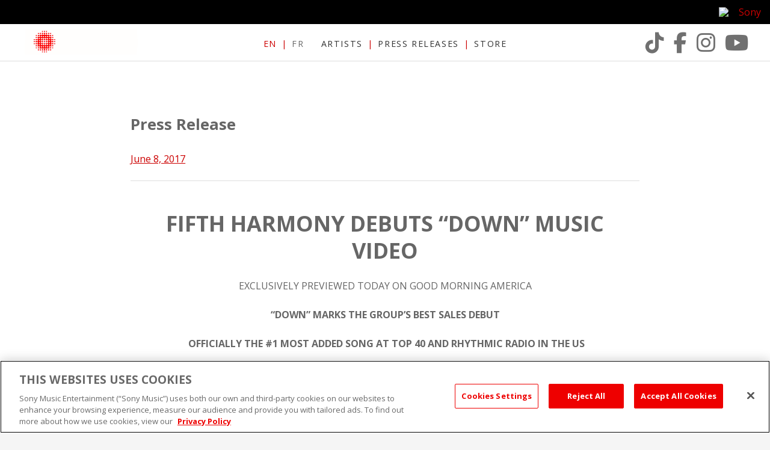

--- FILE ---
content_type: application/javascript; charset=UTF-8
request_url: https://www.sonymusic.ca/wp-content/themes/smc2017/js/utilities.js?ver=20250423
body_size: 503
content:
jQuery(function($) {
  /* enquire: load JS only when needed */
  /* after jquery.mobile because fixed-header needs it */
  enquire.register("screen and (max-width: 56.25em)", {
    setup: function() {
      loadJS('/wp-content/themes/smc2017/js/fixed-header.js');
    },
    deferSetup: true,
    match: function() {
      registerInternalLinks($);
    },
    unmatch: function() {
      untoggleAll($);
    },
  });

  enquire.register("screen and (min-width: 56.25em)", {
    match: function() {
      unregisterInternalLinks($);
    },
    unmatch: function() {
      untoggleAll($);
    },
  });

  // fix up owl carousels
  fixOwls();
  // mark orphaned separaters
  markOrphanedSeps();
  // also mark 'em on browser resize
  $(window).resize(markOrphanedSeps);
  // also mark 'em in the landscape fullscreen menu
	$('.menu-toggle').click(markOrphanedSeps);
});

function registerInternalLinks($) {
  $('.main-navigation a').click(untoggleAll);
}

function unregisterInternalLinks($) {
  $('.main-navigation a').unbind('click');
}

function untoggleAll($) {
  $('.toggled').removeClass('toggled');
}

/* fix some things in owl carousel */
function fixOwls() {
  $owl = jQuery('.owl-carousel');
  if ($owl.length) {
    $owl.find('.owl-nav div').html('');
	jQuery('.sa_hover_container').each(function() {
		jQuery(this).removeAttr('id');
	});
    $owl.on('mouseleave', function(){
      jQuery(this).trigger('stop.owl.autoplay');
      jQuery(this).trigger('play.owl.autoplay');
    });
	setTimeout(function() {
		jQuery(".owl-prev").removeAttr('role').html('<span class="screen-reader-text">Prev</span>');
		jQuery(".owl-next").removeAttr('role').html('<span class="screen-reader-text">Next</span>');		
	}, 2000);
  };
}

/* search for li that are the last on a line and add a class to them */
function markOrphanedSeps() {
  jQuery('.menu .nobullet').removeClass('nobullet');
  var lastElement = false;
  jQuery(".menu > li").each(function() {
    if (lastElement && lastElement.offset().top != jQuery(this).offset().top) {
      lastElement.addClass("nobullet");
    }
    lastElement = jQuery(this);
  });
}
